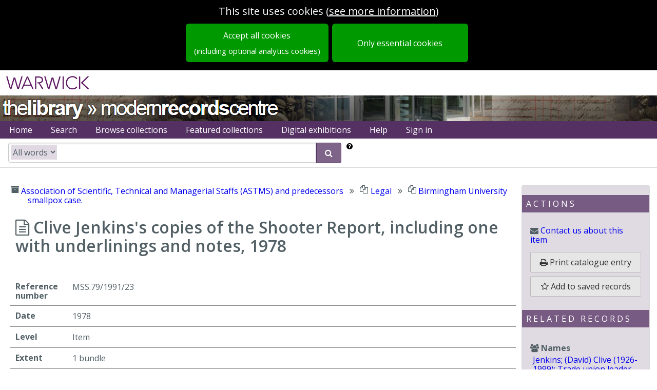

--- FILE ---
content_type: text/css; charset=UTF-8
request_url: https://mrc-catalogue.warwick.ac.uk/assets/mrc-fe8411c15e.css
body_size: 840
content:
@charset "UTF-8";:root{--epexio-timeline-background:#f1f1f1}.banner{background-image:url(https://content.epexio.com/mrc/assets/1/header.png);height:50px}.ep-banner-menu .pure-menu a{color:#fff}.branded-header{padding-top:14px;padding-bottom:10px;padding-left:10px;background-color:#fff;z-index:10000;height:30px;display:block}.branded-logo{background-image:url(https://content.epexio.com/mrc/assets/1/warwick-logo.png);background-size:168px;background-repeat:no-repeat;background-position:0 50%;width:175px;height:30px;margin:0;float:left}.spacer{float:left}a#war-lib-link,a#war-mrc-link{display:block;overflow:hidden;position:relative;background:0 0;text-indent:-9999px}#war-lib-link{left:0;top:0;width:165px;height:45px}#war-mrc-link{left:190px;top:-45px;width:360px;height:45px}.searchItemWithin{margin-left:60px}#showNameRecord .field-relationships ul li{display:block}#showNameRecord .field-relationships ul li:before{content:"• "}#showNameRecord .field-relationships ul li>.value-container{display:inline!important}#browseCollections2{display:none}.collection-text{min-height:5em}.top-strip-header{max-height:50px}.box .box-header{background:var(--epexio-theme-bar-box-background)}:root{--epexio-fixed-banner-color:#543063;--epexio-footer_foreground_color:#000;--epexio-sidebar-border-colour:#DADADA;--epexio-sidebar-background-colour:#e0dae2;--epexio-banner-menu-hover-bg:#333;--epexio-banner-menu-hover-fg:#FFF;--epexio-fixed-color-3:#543063}.homepage .browse-box .small-box{background-size:contain}.homepage .browse-box.collections-browse-box .small-box{background-image:url(https://content.epexio.com/mrc/assets/1/collections.jpg)}.homepage .browse-box.featured-browse-box .small-box{background-image:url(https://content.epexio.com/mrc/assets/1/nca.png)}.homepage .browse-box.exhibitions-browse-box .small-box{background-image:url(https://content.epexio.com/mrc/assets/1/scw.jpg)}.homepage .browse-box.search-browse-box .small-box{background-image:url(https://content.epexio.com/mrc/assets/1/glass.jpg)}.search-within-dig form{display:none}.epexio-digital-viewer .object-transcript{display:none}.viewport-and-paddles .toggle-transcript-btn{display:none}.top-logo-header{height:29px;padding:10px}.browse-collections-box{position:relative}.browse-collections-box.has-extra-menu:hover .extra-groups{display:block!important}.browse-collections-box.has-extra-menu:focus .extra-groups{display:block!important}:root{--epexio-theme-bar-secondary:#9f68b6;--epexio-info-box-background:#D6CEDA}:root{--epexio-theme-bar:#543063;--epexio-theme-bar-box-background:rgba(84, 48, 99, 0.75);--epexio-collection-box-background:rgba(84, 48, 99, 0.18);--epexio-filters-background:rgba(84, 48, 99, 0.25)}